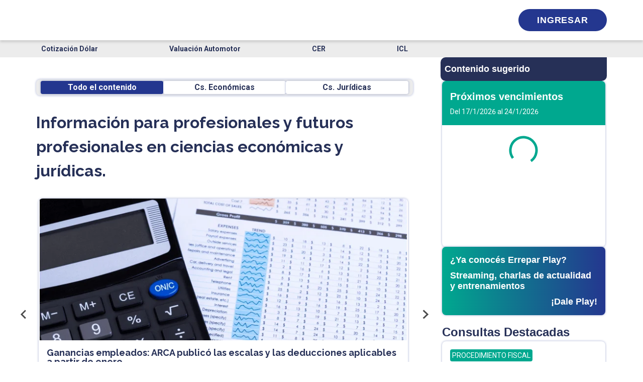

--- FILE ---
content_type: application/javascript; charset=UTF-8
request_url: https://www.errepar.com/_next/static/chunks/app/(home)/error-790824b48666ed01.js
body_size: 824
content:
(self.webpackChunk_N_E=self.webpackChunk_N_E||[]).push([[6373],{14686:function(e,n,t){Promise.resolve().then(t.bind(t,15167))},33145:function(e,n,t){"use strict";t.d(n,{default:function(){return r.a}});var i=t(48461),r=t.n(i)},27648:function(e,n,t){"use strict";t.d(n,{default:function(){return r.a}});var i=t(72972),r=t.n(i)},48461:function(e,n,t){"use strict";Object.defineProperty(n,"__esModule",{value:!0}),function(e,n){for(var t in n)Object.defineProperty(e,t,{enumerable:!0,get:n[t]})}(n,{default:function(){return c},getImageProps:function(){return s}});let i=t(47043),r=t(55346),o=t(65878),a=i._(t(5084));function s(e){let{props:n}=(0,r.getImgProps)(e,{defaultLoader:a.default,imgConf:{deviceSizes:[640,750,828,1080,1200,1920,2048,3840],imageSizes:[16,32,48,64,96,128,256,384],path:"/_next/image",loader:"default",dangerouslyAllowSVG:!0,unoptimized:!1}});for(let[e,t]of Object.entries(n))void 0===t&&delete n[e];return{props:n}}let c=o.Image},15167:function(e,n,t){"use strict";t.r(n),t.d(n,{default:function(){return s}});var i=t(57437),r=t(27648),o=t(33145);t(2265);let a=()=>(0,i.jsx)("div",{className:"img-container",children:(0,i.jsx)(o.default,{src:"https://epcdn.errepar.com/imagenes/paginas/not-found/404.svg",alt:"Contenido no encontrado",height:492,width:472,priority:!0})});t(64279);var s=()=>{let e=window.location.pathname;return(0,i.jsx)(i.Fragment,{children:(0,i.jsx)("main",{className:"container",children:(0,i.jsxs)("div",{className:"error-page-main-content",children:[(0,i.jsx)(a,{}),(0,i.jsxs)("div",{className:"text-container",children:[(0,i.jsx)("h1",{className:"main-title",children:"\xa1Lo sentimos!"}),(0,i.jsx)("p",{children:"En este momento no podemos mostrarte el contenido solicitado. Por favor, intentalo m\xe1s tarde."}),(0,i.jsx)(()=>""===e?(0,i.jsx)("button",{className:"button primary-button",onClick:()=>window.location.reload(),children:"Reintentar"}):(0,i.jsx)(r.default,{className:"button primary-button",href:"/",children:"Ir al inicio"}),{})]})]})})})}},64279:function(){}},function(e){e.O(0,[9273,5878,2972,2971,2117,1744],function(){return e(e.s=14686)}),_N_E=e.O()}]);